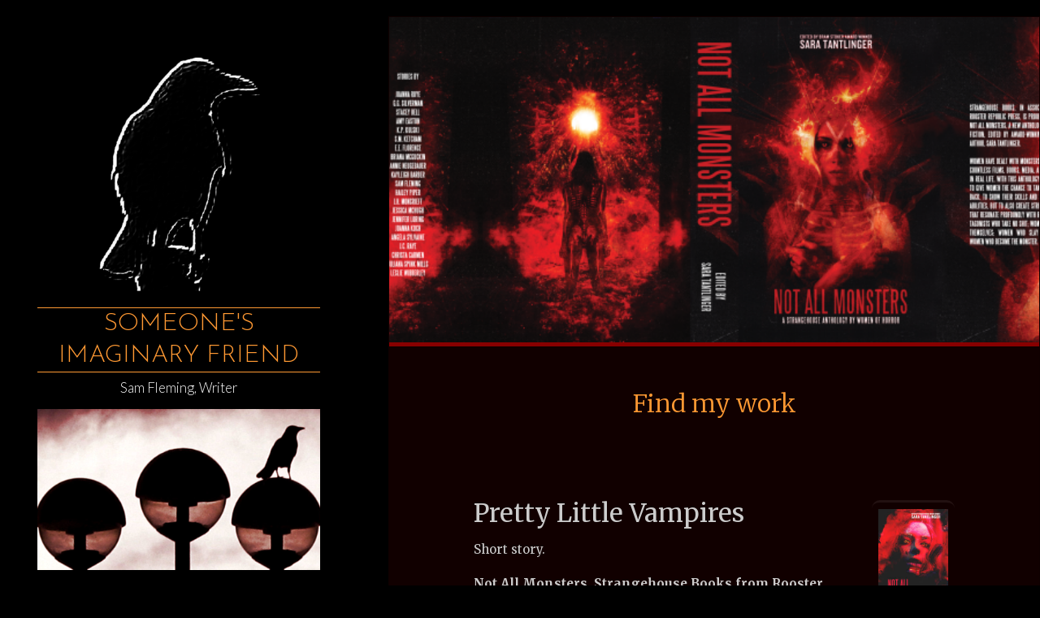

--- FILE ---
content_type: text/html; charset=UTF-8
request_url: https://www.ravenbait.com/works/
body_size: 18084
content:
<!DOCTYPE html>
<html lang="en-US">
<head>
<meta name="viewport" content="width=device-width, user-scalable=yes, initial-scale=1.0">
<meta charset="UTF-8">
<link rel="profile" href="http://gmpg.org/xfn/11">
<link rel="pingback" href="https://www.ravenbait.com/xmlrpc.php">
<meta name='robots' content='index, follow, max-image-preview:large, max-snippet:-1, max-video-preview:-1' />

	<!-- This site is optimized with the Yoast SEO plugin v26.5 - https://yoast.com/wordpress/plugins/seo/ -->
	<title>Find my work &#187; Someone&#039;s Imaginary Friend</title>
	<meta name="description" content="Stories by Sam Fleming" />
	<link rel="canonical" href="https://www.ravenbait.com/works/" />
	<meta property="og:locale" content="en_US" />
	<meta property="og:type" content="article" />
	<meta property="og:title" content="Find my work &#187; Someone&#039;s Imaginary Friend" />
	<meta property="og:description" content="Stories by Sam Fleming" />
	<meta property="og:url" content="https://www.ravenbait.com/works/" />
	<meta property="og:site_name" content="Someone&#039;s Imaginary Friend" />
	<meta property="article:modified_time" content="2021-02-04T18:02:38+00:00" />
	<meta property="og:image" content="http://www.ravenbait.com/wp-content/uploads/2020/05/nam-hardcover-wrap.png" />
	<meta property="og:image:width" content="640" />
	<meta property="og:image:height" content="281" />
	<meta property="og:image:type" content="image/png" />
	<meta name="twitter:label1" content="Est. reading time" />
	<meta name="twitter:data1" content="4 minutes" />
	<script type="application/ld+json" class="yoast-schema-graph">{"@context":"https://schema.org","@graph":[{"@type":"WebPage","@id":"https://www.ravenbait.com/works/","url":"https://www.ravenbait.com/works/","name":"Find my work &#187; Someone&#039;s Imaginary Friend","isPartOf":{"@id":"https://www.ravenbait.com/#website"},"primaryImageOfPage":{"@id":"https://www.ravenbait.com/works/#primaryimage"},"image":{"@id":"https://www.ravenbait.com/works/#primaryimage"},"thumbnailUrl":"https://www.ravenbait.com/wp-content/uploads/2020/05/nam-hardcover-wrap.png","datePublished":"2015-08-19T16:59:57+00:00","dateModified":"2021-02-04T18:02:38+00:00","description":"Stories by Sam Fleming","breadcrumb":{"@id":"https://www.ravenbait.com/works/#breadcrumb"},"inLanguage":"en-US","potentialAction":[{"@type":"ReadAction","target":["https://www.ravenbait.com/works/"]}]},{"@type":"ImageObject","inLanguage":"en-US","@id":"https://www.ravenbait.com/works/#primaryimage","url":"https://www.ravenbait.com/wp-content/uploads/2020/05/nam-hardcover-wrap.png","contentUrl":"https://www.ravenbait.com/wp-content/uploads/2020/05/nam-hardcover-wrap.png","width":640,"height":281,"caption":"Not All Monsters dustjacket"},{"@type":"BreadcrumbList","@id":"https://www.ravenbait.com/works/#breadcrumb","itemListElement":[{"@type":"ListItem","position":1,"name":"Home","item":"https://www.ravenbait.com/"},{"@type":"ListItem","position":2,"name":"Find my work"}]},{"@type":"WebSite","@id":"https://www.ravenbait.com/#website","url":"https://www.ravenbait.com/","name":"Someone&#039;s Imaginary Friend","description":"Sam Fleming, Writer","publisher":{"@id":"https://www.ravenbait.com/#/schema/person/175015db277639b7bae5d3db542ddb40"},"potentialAction":[{"@type":"SearchAction","target":{"@type":"EntryPoint","urlTemplate":"https://www.ravenbait.com/?s={search_term_string}"},"query-input":{"@type":"PropertyValueSpecification","valueRequired":true,"valueName":"search_term_string"}}],"inLanguage":"en-US"},{"@type":["Person","Organization"],"@id":"https://www.ravenbait.com/#/schema/person/175015db277639b7bae5d3db542ddb40","name":"Sam Fleming","image":{"@type":"ImageObject","inLanguage":"en-US","@id":"https://www.ravenbait.com/#/schema/person/image/","url":"https://www.ravenbait.com/wp-content/uploads/2022/04/sackperson3.jpg","contentUrl":"https://www.ravenbait.com/wp-content/uploads/2022/04/sackperson3.jpg","width":100,"height":99,"caption":"Sam Fleming"},"logo":{"@id":"https://www.ravenbait.com/#/schema/person/image/"}}]}</script>
	<!-- / Yoast SEO plugin. -->


<link rel='dns-prefetch' href='//fonts.googleapis.com' />
<link rel="alternate" type="application/rss+xml" title="Someone&#039;s Imaginary Friend &raquo; Feed" href="https://www.ravenbait.com/feed/" />
<link rel="alternate" type="application/rss+xml" title="Someone&#039;s Imaginary Friend &raquo; Comments Feed" href="https://www.ravenbait.com/comments/feed/" />
<link rel="alternate" type="application/rss+xml" title="Someone&#039;s Imaginary Friend &raquo; Find my work Comments Feed" href="https://www.ravenbait.com/works/feed/" />
<link rel="alternate" title="oEmbed (JSON)" type="application/json+oembed" href="https://www.ravenbait.com/wp-json/oembed/1.0/embed?url=https%3A%2F%2Fwww.ravenbait.com%2Fworks%2F" />
<link rel="alternate" title="oEmbed (XML)" type="text/xml+oembed" href="https://www.ravenbait.com/wp-json/oembed/1.0/embed?url=https%3A%2F%2Fwww.ravenbait.com%2Fworks%2F&#038;format=xml" />
<style id='wp-img-auto-sizes-contain-inline-css'>
img:is([sizes=auto i],[sizes^="auto," i]){contain-intrinsic-size:3000px 1500px}
/*# sourceURL=wp-img-auto-sizes-contain-inline-css */
</style>
<style id='wp-emoji-styles-inline-css'>

	img.wp-smiley, img.emoji {
		display: inline !important;
		border: none !important;
		box-shadow: none !important;
		height: 1em !important;
		width: 1em !important;
		margin: 0 0.07em !important;
		vertical-align: -0.1em !important;
		background: none !important;
		padding: 0 !important;
	}
/*# sourceURL=wp-emoji-styles-inline-css */
</style>
<style id='wp-block-library-inline-css'>
:root{--wp-block-synced-color:#7a00df;--wp-block-synced-color--rgb:122,0,223;--wp-bound-block-color:var(--wp-block-synced-color);--wp-editor-canvas-background:#ddd;--wp-admin-theme-color:#007cba;--wp-admin-theme-color--rgb:0,124,186;--wp-admin-theme-color-darker-10:#006ba1;--wp-admin-theme-color-darker-10--rgb:0,107,160.5;--wp-admin-theme-color-darker-20:#005a87;--wp-admin-theme-color-darker-20--rgb:0,90,135;--wp-admin-border-width-focus:2px}@media (min-resolution:192dpi){:root{--wp-admin-border-width-focus:1.5px}}.wp-element-button{cursor:pointer}:root .has-very-light-gray-background-color{background-color:#eee}:root .has-very-dark-gray-background-color{background-color:#313131}:root .has-very-light-gray-color{color:#eee}:root .has-very-dark-gray-color{color:#313131}:root .has-vivid-green-cyan-to-vivid-cyan-blue-gradient-background{background:linear-gradient(135deg,#00d084,#0693e3)}:root .has-purple-crush-gradient-background{background:linear-gradient(135deg,#34e2e4,#4721fb 50%,#ab1dfe)}:root .has-hazy-dawn-gradient-background{background:linear-gradient(135deg,#faaca8,#dad0ec)}:root .has-subdued-olive-gradient-background{background:linear-gradient(135deg,#fafae1,#67a671)}:root .has-atomic-cream-gradient-background{background:linear-gradient(135deg,#fdd79a,#004a59)}:root .has-nightshade-gradient-background{background:linear-gradient(135deg,#330968,#31cdcf)}:root .has-midnight-gradient-background{background:linear-gradient(135deg,#020381,#2874fc)}:root{--wp--preset--font-size--normal:16px;--wp--preset--font-size--huge:42px}.has-regular-font-size{font-size:1em}.has-larger-font-size{font-size:2.625em}.has-normal-font-size{font-size:var(--wp--preset--font-size--normal)}.has-huge-font-size{font-size:var(--wp--preset--font-size--huge)}.has-text-align-center{text-align:center}.has-text-align-left{text-align:left}.has-text-align-right{text-align:right}.has-fit-text{white-space:nowrap!important}#end-resizable-editor-section{display:none}.aligncenter{clear:both}.items-justified-left{justify-content:flex-start}.items-justified-center{justify-content:center}.items-justified-right{justify-content:flex-end}.items-justified-space-between{justify-content:space-between}.screen-reader-text{border:0;clip-path:inset(50%);height:1px;margin:-1px;overflow:hidden;padding:0;position:absolute;width:1px;word-wrap:normal!important}.screen-reader-text:focus{background-color:#ddd;clip-path:none;color:#444;display:block;font-size:1em;height:auto;left:5px;line-height:normal;padding:15px 23px 14px;text-decoration:none;top:5px;width:auto;z-index:100000}html :where(.has-border-color){border-style:solid}html :where([style*=border-top-color]){border-top-style:solid}html :where([style*=border-right-color]){border-right-style:solid}html :where([style*=border-bottom-color]){border-bottom-style:solid}html :where([style*=border-left-color]){border-left-style:solid}html :where([style*=border-width]){border-style:solid}html :where([style*=border-top-width]){border-top-style:solid}html :where([style*=border-right-width]){border-right-style:solid}html :where([style*=border-bottom-width]){border-bottom-style:solid}html :where([style*=border-left-width]){border-left-style:solid}html :where(img[class*=wp-image-]){height:auto;max-width:100%}:where(figure){margin:0 0 1em}html :where(.is-position-sticky){--wp-admin--admin-bar--position-offset:var(--wp-admin--admin-bar--height,0px)}@media screen and (max-width:600px){html :where(.is-position-sticky){--wp-admin--admin-bar--position-offset:0px}}

/*# sourceURL=wp-block-library-inline-css */
</style><style id='wp-block-embed-inline-css'>
.wp-block-embed.alignleft,.wp-block-embed.alignright,.wp-block[data-align=left]>[data-type="core/embed"],.wp-block[data-align=right]>[data-type="core/embed"]{max-width:360px;width:100%}.wp-block-embed.alignleft .wp-block-embed__wrapper,.wp-block-embed.alignright .wp-block-embed__wrapper,.wp-block[data-align=left]>[data-type="core/embed"] .wp-block-embed__wrapper,.wp-block[data-align=right]>[data-type="core/embed"] .wp-block-embed__wrapper{min-width:280px}.wp-block-cover .wp-block-embed{min-height:240px;min-width:320px}.wp-block-embed{overflow-wrap:break-word}.wp-block-embed :where(figcaption){margin-bottom:1em;margin-top:.5em}.wp-block-embed iframe{max-width:100%}.wp-block-embed__wrapper{position:relative}.wp-embed-responsive .wp-has-aspect-ratio .wp-block-embed__wrapper:before{content:"";display:block;padding-top:50%}.wp-embed-responsive .wp-has-aspect-ratio iframe{bottom:0;height:100%;left:0;position:absolute;right:0;top:0;width:100%}.wp-embed-responsive .wp-embed-aspect-21-9 .wp-block-embed__wrapper:before{padding-top:42.85%}.wp-embed-responsive .wp-embed-aspect-18-9 .wp-block-embed__wrapper:before{padding-top:50%}.wp-embed-responsive .wp-embed-aspect-16-9 .wp-block-embed__wrapper:before{padding-top:56.25%}.wp-embed-responsive .wp-embed-aspect-4-3 .wp-block-embed__wrapper:before{padding-top:75%}.wp-embed-responsive .wp-embed-aspect-1-1 .wp-block-embed__wrapper:before{padding-top:100%}.wp-embed-responsive .wp-embed-aspect-9-16 .wp-block-embed__wrapper:before{padding-top:177.77%}.wp-embed-responsive .wp-embed-aspect-1-2 .wp-block-embed__wrapper:before{padding-top:200%}
/*# sourceURL=https://www.ravenbait.com/wp-includes/blocks/embed/style.min.css */
</style>
<style id='wp-block-paragraph-inline-css'>
.is-small-text{font-size:.875em}.is-regular-text{font-size:1em}.is-large-text{font-size:2.25em}.is-larger-text{font-size:3em}.has-drop-cap:not(:focus):first-letter{float:left;font-size:8.4em;font-style:normal;font-weight:100;line-height:.68;margin:.05em .1em 0 0;text-transform:uppercase}body.rtl .has-drop-cap:not(:focus):first-letter{float:none;margin-left:.1em}p.has-drop-cap.has-background{overflow:hidden}:root :where(p.has-background){padding:1.25em 2.375em}:where(p.has-text-color:not(.has-link-color)) a{color:inherit}p.has-text-align-left[style*="writing-mode:vertical-lr"],p.has-text-align-right[style*="writing-mode:vertical-rl"]{rotate:180deg}
/*# sourceURL=https://www.ravenbait.com/wp-includes/blocks/paragraph/style.min.css */
</style>
<style id='global-styles-inline-css'>
:root{--wp--preset--aspect-ratio--square: 1;--wp--preset--aspect-ratio--4-3: 4/3;--wp--preset--aspect-ratio--3-4: 3/4;--wp--preset--aspect-ratio--3-2: 3/2;--wp--preset--aspect-ratio--2-3: 2/3;--wp--preset--aspect-ratio--16-9: 16/9;--wp--preset--aspect-ratio--9-16: 9/16;--wp--preset--color--black: #000000;--wp--preset--color--cyan-bluish-gray: #abb8c3;--wp--preset--color--white: #ffffff;--wp--preset--color--pale-pink: #f78da7;--wp--preset--color--vivid-red: #cf2e2e;--wp--preset--color--luminous-vivid-orange: #ff6900;--wp--preset--color--luminous-vivid-amber: #fcb900;--wp--preset--color--light-green-cyan: #7bdcb5;--wp--preset--color--vivid-green-cyan: #00d084;--wp--preset--color--pale-cyan-blue: #8ed1fc;--wp--preset--color--vivid-cyan-blue: #0693e3;--wp--preset--color--vivid-purple: #9b51e0;--wp--preset--color--accent-1: #ff9933;--wp--preset--color--accent-2: #880000;--wp--preset--color--sitetext: #cccccc;--wp--preset--color--sitebg: #110000;--wp--preset--gradient--vivid-cyan-blue-to-vivid-purple: linear-gradient(135deg,rgb(6,147,227) 0%,rgb(155,81,224) 100%);--wp--preset--gradient--light-green-cyan-to-vivid-green-cyan: linear-gradient(135deg,rgb(122,220,180) 0%,rgb(0,208,130) 100%);--wp--preset--gradient--luminous-vivid-amber-to-luminous-vivid-orange: linear-gradient(135deg,rgb(252,185,0) 0%,rgb(255,105,0) 100%);--wp--preset--gradient--luminous-vivid-orange-to-vivid-red: linear-gradient(135deg,rgb(255,105,0) 0%,rgb(207,46,46) 100%);--wp--preset--gradient--very-light-gray-to-cyan-bluish-gray: linear-gradient(135deg,rgb(238,238,238) 0%,rgb(169,184,195) 100%);--wp--preset--gradient--cool-to-warm-spectrum: linear-gradient(135deg,rgb(74,234,220) 0%,rgb(151,120,209) 20%,rgb(207,42,186) 40%,rgb(238,44,130) 60%,rgb(251,105,98) 80%,rgb(254,248,76) 100%);--wp--preset--gradient--blush-light-purple: linear-gradient(135deg,rgb(255,206,236) 0%,rgb(152,150,240) 100%);--wp--preset--gradient--blush-bordeaux: linear-gradient(135deg,rgb(254,205,165) 0%,rgb(254,45,45) 50%,rgb(107,0,62) 100%);--wp--preset--gradient--luminous-dusk: linear-gradient(135deg,rgb(255,203,112) 0%,rgb(199,81,192) 50%,rgb(65,88,208) 100%);--wp--preset--gradient--pale-ocean: linear-gradient(135deg,rgb(255,245,203) 0%,rgb(182,227,212) 50%,rgb(51,167,181) 100%);--wp--preset--gradient--electric-grass: linear-gradient(135deg,rgb(202,248,128) 0%,rgb(113,206,126) 100%);--wp--preset--gradient--midnight: linear-gradient(135deg,rgb(2,3,129) 0%,rgb(40,116,252) 100%);--wp--preset--font-size--small: 10px;--wp--preset--font-size--medium: 20px;--wp--preset--font-size--large: 25px;--wp--preset--font-size--x-large: 42px;--wp--preset--font-size--normal: 16px;--wp--preset--font-size--larger: 40px;--wp--preset--spacing--20: 0.44rem;--wp--preset--spacing--30: 0.67rem;--wp--preset--spacing--40: 1rem;--wp--preset--spacing--50: 1.5rem;--wp--preset--spacing--60: 2.25rem;--wp--preset--spacing--70: 3.38rem;--wp--preset--spacing--80: 5.06rem;--wp--preset--shadow--natural: 6px 6px 9px rgba(0, 0, 0, 0.2);--wp--preset--shadow--deep: 12px 12px 50px rgba(0, 0, 0, 0.4);--wp--preset--shadow--sharp: 6px 6px 0px rgba(0, 0, 0, 0.2);--wp--preset--shadow--outlined: 6px 6px 0px -3px rgb(255, 255, 255), 6px 6px rgb(0, 0, 0);--wp--preset--shadow--crisp: 6px 6px 0px rgb(0, 0, 0);}:where(.is-layout-flex){gap: 0.5em;}:where(.is-layout-grid){gap: 0.5em;}body .is-layout-flex{display: flex;}.is-layout-flex{flex-wrap: wrap;align-items: center;}.is-layout-flex > :is(*, div){margin: 0;}body .is-layout-grid{display: grid;}.is-layout-grid > :is(*, div){margin: 0;}:where(.wp-block-columns.is-layout-flex){gap: 2em;}:where(.wp-block-columns.is-layout-grid){gap: 2em;}:where(.wp-block-post-template.is-layout-flex){gap: 1.25em;}:where(.wp-block-post-template.is-layout-grid){gap: 1.25em;}.has-black-color{color: var(--wp--preset--color--black) !important;}.has-cyan-bluish-gray-color{color: var(--wp--preset--color--cyan-bluish-gray) !important;}.has-white-color{color: var(--wp--preset--color--white) !important;}.has-pale-pink-color{color: var(--wp--preset--color--pale-pink) !important;}.has-vivid-red-color{color: var(--wp--preset--color--vivid-red) !important;}.has-luminous-vivid-orange-color{color: var(--wp--preset--color--luminous-vivid-orange) !important;}.has-luminous-vivid-amber-color{color: var(--wp--preset--color--luminous-vivid-amber) !important;}.has-light-green-cyan-color{color: var(--wp--preset--color--light-green-cyan) !important;}.has-vivid-green-cyan-color{color: var(--wp--preset--color--vivid-green-cyan) !important;}.has-pale-cyan-blue-color{color: var(--wp--preset--color--pale-cyan-blue) !important;}.has-vivid-cyan-blue-color{color: var(--wp--preset--color--vivid-cyan-blue) !important;}.has-vivid-purple-color{color: var(--wp--preset--color--vivid-purple) !important;}.has-black-background-color{background-color: var(--wp--preset--color--black) !important;}.has-cyan-bluish-gray-background-color{background-color: var(--wp--preset--color--cyan-bluish-gray) !important;}.has-white-background-color{background-color: var(--wp--preset--color--white) !important;}.has-pale-pink-background-color{background-color: var(--wp--preset--color--pale-pink) !important;}.has-vivid-red-background-color{background-color: var(--wp--preset--color--vivid-red) !important;}.has-luminous-vivid-orange-background-color{background-color: var(--wp--preset--color--luminous-vivid-orange) !important;}.has-luminous-vivid-amber-background-color{background-color: var(--wp--preset--color--luminous-vivid-amber) !important;}.has-light-green-cyan-background-color{background-color: var(--wp--preset--color--light-green-cyan) !important;}.has-vivid-green-cyan-background-color{background-color: var(--wp--preset--color--vivid-green-cyan) !important;}.has-pale-cyan-blue-background-color{background-color: var(--wp--preset--color--pale-cyan-blue) !important;}.has-vivid-cyan-blue-background-color{background-color: var(--wp--preset--color--vivid-cyan-blue) !important;}.has-vivid-purple-background-color{background-color: var(--wp--preset--color--vivid-purple) !important;}.has-black-border-color{border-color: var(--wp--preset--color--black) !important;}.has-cyan-bluish-gray-border-color{border-color: var(--wp--preset--color--cyan-bluish-gray) !important;}.has-white-border-color{border-color: var(--wp--preset--color--white) !important;}.has-pale-pink-border-color{border-color: var(--wp--preset--color--pale-pink) !important;}.has-vivid-red-border-color{border-color: var(--wp--preset--color--vivid-red) !important;}.has-luminous-vivid-orange-border-color{border-color: var(--wp--preset--color--luminous-vivid-orange) !important;}.has-luminous-vivid-amber-border-color{border-color: var(--wp--preset--color--luminous-vivid-amber) !important;}.has-light-green-cyan-border-color{border-color: var(--wp--preset--color--light-green-cyan) !important;}.has-vivid-green-cyan-border-color{border-color: var(--wp--preset--color--vivid-green-cyan) !important;}.has-pale-cyan-blue-border-color{border-color: var(--wp--preset--color--pale-cyan-blue) !important;}.has-vivid-cyan-blue-border-color{border-color: var(--wp--preset--color--vivid-cyan-blue) !important;}.has-vivid-purple-border-color{border-color: var(--wp--preset--color--vivid-purple) !important;}.has-vivid-cyan-blue-to-vivid-purple-gradient-background{background: var(--wp--preset--gradient--vivid-cyan-blue-to-vivid-purple) !important;}.has-light-green-cyan-to-vivid-green-cyan-gradient-background{background: var(--wp--preset--gradient--light-green-cyan-to-vivid-green-cyan) !important;}.has-luminous-vivid-amber-to-luminous-vivid-orange-gradient-background{background: var(--wp--preset--gradient--luminous-vivid-amber-to-luminous-vivid-orange) !important;}.has-luminous-vivid-orange-to-vivid-red-gradient-background{background: var(--wp--preset--gradient--luminous-vivid-orange-to-vivid-red) !important;}.has-very-light-gray-to-cyan-bluish-gray-gradient-background{background: var(--wp--preset--gradient--very-light-gray-to-cyan-bluish-gray) !important;}.has-cool-to-warm-spectrum-gradient-background{background: var(--wp--preset--gradient--cool-to-warm-spectrum) !important;}.has-blush-light-purple-gradient-background{background: var(--wp--preset--gradient--blush-light-purple) !important;}.has-blush-bordeaux-gradient-background{background: var(--wp--preset--gradient--blush-bordeaux) !important;}.has-luminous-dusk-gradient-background{background: var(--wp--preset--gradient--luminous-dusk) !important;}.has-pale-ocean-gradient-background{background: var(--wp--preset--gradient--pale-ocean) !important;}.has-electric-grass-gradient-background{background: var(--wp--preset--gradient--electric-grass) !important;}.has-midnight-gradient-background{background: var(--wp--preset--gradient--midnight) !important;}.has-small-font-size{font-size: var(--wp--preset--font-size--small) !important;}.has-medium-font-size{font-size: var(--wp--preset--font-size--medium) !important;}.has-large-font-size{font-size: var(--wp--preset--font-size--large) !important;}.has-x-large-font-size{font-size: var(--wp--preset--font-size--x-large) !important;}
/*# sourceURL=global-styles-inline-css */
</style>

<style id='classic-theme-styles-inline-css'>
/*! This file is auto-generated */
.wp-block-button__link{color:#fff;background-color:#32373c;border-radius:9999px;box-shadow:none;text-decoration:none;padding:calc(.667em + 2px) calc(1.333em + 2px);font-size:1.125em}.wp-block-file__button{background:#32373c;color:#fff;text-decoration:none}
/*# sourceURL=/wp-includes/css/classic-themes.min.css */
</style>
<link rel='stylesheet' id='verbosa-themefonts-css' href='https://www.ravenbait.com/wp-content/themes/verbosa/resources/fonts/fontfaces.css?ver=1.3.0' media='all' />
<link rel='stylesheet' id='verbosa-googlefonts-css' href='//fonts.googleapis.com/css?family=Merriweather%3A%7CJosefin+Sans%3A%7CLato%3A%7CMerriweather%3A100%2C200%2C300%2C400%2C500%2C600%2C700%2C800%2C900%7CJosefin+Sans%3A300%7CLato%3A300%7CMerriweather%3A400%7CLato%3A400%7CMerriweather%3A300&#038;ver=1.3.0' media='all' />
<link rel='stylesheet' id='verbosa-main-css' href='https://www.ravenbait.com/wp-content/themes/verbosa/style.css?ver=1.3.0' media='all' />
<style id='verbosa-main-inline-css'>
 #content, #colophon-inside { max-width: 1440px; } #sidebar { width: 440px; } #container.two-columns-left .main, #container.two-columns-right .main { width: calc(97% - 440px); } #container.two-columns-left #sidebar-back, #container.two-columns-right #sidebar-back { width: calc( 50% - 280px); min-width: 440px;} html { font-family: Merriweather; font-size: 16px; font-weight: 400; line-height: 1.8; } #site-title { font-family: Josefin Sans; font-size: 200%; font-weight: 300; } #site-description { font-family: Lato; font-size: 110%; font-weight: 300; } #access ul li a { font-family: Merriweather; font-size: 100%; font-weight: 400; } #mobile-menu ul li a { font-family: Merriweather; } .widget-title { font-family: Lato; font-size: 90%; font-weight: 400; } .widget-container { font-family: Merriweather; font-size: 100%; font-weight: 400; } .entry-title, #reply-title { font-family: Merriweather; color: #ff9933; font-size: 200%; font-weight: 300;} h1 { font-size: 2.76em; } h2 { font-size: 2.4em; } h3 { font-size: 2.04em; } h4 { font-size: 1.68em; } h5 { font-size: 1.32em; } h6 { font-size: 0.96em; } h1, h2, h3, h4, h5, h6 { font-family: Merriweather; font-weight: 400; } :root { --verbosa-accent-1: #ff9933; --verbosa-accent-2: #880000; } .verbosa-accent-1 { color: #ff9933; } .verbosa-accent-2 { color: #880000; } .verbosa-accent-1-bg { background-color: #ff9933; } .verbosa-accent-2-bg { background-color: #880000; } body { color: #cccccc; background-color: #000000; } #nav-toggle, #nav-cancel { color: #cccccc; } #site-title a, #access li { color: #ff9933; } #site-description { color: #ffffff; } #access a, #access .dropdown-toggle, #mobile-menu a, #mobile-menu .dropdown-toggle { color: #ff6600; } #access a:hover, #mobile-menu a:hover { color: #F26E3F; } #access li a span:before { background-color: #333333; } #access li:hover > a:before { background-color: #F26E3F; } .dropdown-toggle:hover:after { border-color: #ffffff;} .searchform:before { background-color: #880000; color: #000000;} #colophon .searchform:before { color: #fff; } article.hentry, .main > div:not(#content-masonry), .comment-header, .main > header, .main > nav#nav-below, .pagination span, .pagination a, #nav-old-below, .content-widget { background-color: #110000; } #sidebar-back, #sidebar, nav#mobile-menu { background-color: #000000; } .pagination a:hover, .pagination span:hover { border-color: #ffffff;} #breadcrumbs-container { background-color: #110000;} #colophon { background-color: #fff; } span.entry-format i { color: #ffffff; border-color: #ffffff;} span.entry-format i:hover { color: #880000; } .entry-format > i:before { color: #ffffff;} .entry-content blockquote::before, .entry-content blockquote::after { color: rgba(204,204,204,0.1); } a { color: #ff9933; } a:hover, .entry-meta span a:hover, .widget-title span, .comments-link a:hover { color: #880000; } .entry-meta a { background-image: linear-gradient(to bottom, #880000 0%, #880000 100%);} .entry-title a { background-image: linear-gradient(to bottom, #ff9933 0%, #ff9933 100%);} .author-info .author-avatar img { border-color: #221111; background-color: #110000 ;} #footer a, .page-title strong { color: #ff9933; } #footer a:hover { color: #880000; } .socials a { border-color: #ff9933;} .socials a:before { color: #ff9933; } .socials a:after { background-color: #880000; } #commentform { } #toTop .icon-back2top:before { color: #ff9933; } #toTop:hover .icon-back2top:before { color: #880000; } .page-link a:hover { background: #880000; color: #000000; } .page-link > span > em { background-color: #221111; } .verbosa-caption-one .main .wp-caption .wp-caption-text { border-color: #221111; } .verbosa-caption-two .main .wp-caption .wp-caption-text { background-color: #1b0a0a; } .verbosa-image-one .entry-content img[class*="align"], .verbosa-image-one .entry-summary img[class*="align"], .verbosa-image-two .entry-content img[class*='align'], .verbosa-image-two .entry-summary img[class*='align'] { border-color: #221111; } .verbosa-image-five .entry-content img[class*='align'], .verbosa-image-five .entry-summary img[class*='align'] { border-color: #880000; } /* diffs */ #sidebar .searchform { border-color: #111111; } #colophon .searchform { border-color: #eeeeee; } .main .searchform { border-color: #221111; background-color: #110000;} .searchform .searchsubmit { color: #ffffff;} .socials a:after { color: #000000;} #breadcrumbs-nav .icon-angle-right::before, .entry-meta span, .entry-meta span a, .entry-utility span, .entry-meta time, .comment-meta a, .entry-meta .icon-metas:before, a.continue-reading-link { color: #ffffff; font-size: 90%; font-weight: 400; } .entry-meta span, .entry-meta span a, .entry-utility span, .entry-meta time, .comment-meta a, a.continue-reading-link { font-family: Lato; } a.continue-reading-link { background-color: #880000; color: #110000; } a.continue-reading-link:hover { background-color: #ff9933; } .comment-form > p:before { color: #ffffff; } .comment-form > p:hover:before { color: #880000; } code, #nav-below .nav-previous a:before, #nav-below .nav-next a:before { background-color: #221111; } #nav-below .nav-previous a:hover:before, #nav-below .nav-next a:hover:before { background-color: #332222; } #nav-below em { color: #ffffff;} #nav-below > div:before { border-color: #221111; background-color: #110000;} #nav-below > div:hover:before { border-color: #332222; background-color: #332222;} pre, article .author-info, .comment-author, #nav-comments, .page-link, .commentlist .comment-body, .commentlist .pingback, .commentlist img.avatar { border-color: #221111; } #sidebar .widget-title span { background-color: #000000; } #sidebar .widget-title:after { background-color: #111111; } #site-copyright, #footer { border-color: #111111; } #colophon .widget-title span { background-color: #fff; } #colophon .widget-title:after { background-color: #eeeeee; } select, input[type], textarea { color: #cccccc; /*background-color: #1b0a0a;*/ } input[type="submit"], input[type="reset"] { background-color: #ff9933; color: #110000; } input[type="submit"]:hover, input[type="reset"]:hover { background-color: #880000; } select, input[type], textarea { border-color: #271616; } input[type]:hover, textarea:hover, input[type]:focus, textarea:focus { /*background-color: rgba(27,10,10,0.65);*/ border-color: #433232; } hr { background-color: #271616; } #toTop { background-color: rgba(22,5,5,0.8) } /* gutenberg */ .wp-block-image.alignwide, .wp-block-image.alignfull { margin-left: -11rem; margin-right: -11rem; } .wp-block-image.alignwide img, .wp-block-image.alignfull img { width: 100%; max-width: 100%; } .has-accent-1-color, .has-accent-1-color:hover { color: #ff9933; } .has-accent-2-color, .has-accent-2-color:hover { color: #880000; } .has-sitetext-color, .has-sitetext-color:hover { color: #cccccc; } .has-sitebg-color, .has-sitebg-color:hover { color: #110000; } .has-accent-1-background-color { background-color: #ff9933; } .has-accent-2-background-color { background-color: #880000; } .has-sitetext-background-color { background-color: #cccccc; } .has-sitebg-background-color { background-color: #110000; } .has-small-font-size { font-size: 10px; } .has-regular-font-size { font-size: 16px; } .has-large-font-size { font-size: 25px; } .has-larger-font-size { font-size: 40px; } .has-huge-font-size { font-size: 40px; } .main .entry-content, .main .entry-summary { text-align: inherit; } .main p, .main ul, .main ol, .main dd, .main pre, .main hr { margin-bottom: 1em; } .main p { text-indent: 0em; } .main a.post-featured-image { background-position: center center; } .main .featured-bar { height: 5px; background-color: #880000;} .main .featured-bar:before { background-color: #ff9933;} .main { margin-top: 20px; } .verbosa-cropped-featured .main .post-thumbnail-container { height: 400px; } .verbosa-responsive-featured .main .post-thumbnail-container { max-height: 400px; height: auto; } article.hentry, #breadcrumbs-nav, .verbosa-magazine-one #content-masonry article.hentry, .verbosa-magazine-one .pad-container { padding-left: 12%; padding-right: 12%; } .verbosa-magazine-two #content-masonry article.hentry, .verbosa-magazine-two .pad-container, .with-masonry.verbosa-magazine-two #breadcrumbs-nav { padding-left: 5.71%; padding-right: 5.71%; } .verbosa-magazine-three #content-masonry article.hentry, .verbosa-magazine-three .pad-container, .with-masonry.verbosa-magazine-three #breadcrumbs-nav { padding-left: 3.87%; padding-right: 3.87%; } article.hentry .post-thumbnail-container { margin-left: -18%; margin-right: -18%; width: 136%; } #branding img.header-image { max-height: 250px; } .lp-staticslider .staticslider-caption-title, .seriousslider.seriousslider-theme .seriousslider-caption-title { font-family: Josefin Sans; /* font-weight: 300; */ } .lp-staticslider .staticslider-caption-text, .seriousslider.seriousslider-theme .seriousslider-caption-text { font-family: Lato; font-weight: 300; } a[class^="staticslider-button"] { font-family: Lato; font-size: 90%; font-weight: 400; } .lp-text-overlay, .lp-text { background-color: #110000; } .lp-staticslider .staticslider-caption, .seriousslider.seriousslider-theme .seriousslider-caption, .verbosa-landing-page .lp-text-inside, .verbosa-landing-page .lp-posts-inside, .verbosa-landing-page .lp-page-inside, .verbosa-landing-page .content-widget { max-width: 1440px; } .verbosa-landing-page .content-widget { margin: 0 auto; } a.staticslider-button-1 { color: #110000; border-color: #880000; background-color: #880000; } a.staticslider-button-1:hover { color: #880000; } a.staticslider-button-2 { border-color: #110000; background-color: #110000; color: #cccccc; } .staticslider-button-2:hover { color: #110000; background-color: transparent; } 
/*# sourceURL=verbosa-main-inline-css */
</style>
<link rel="https://api.w.org/" href="https://www.ravenbait.com/wp-json/" /><link rel="alternate" title="JSON" type="application/json" href="https://www.ravenbait.com/wp-json/wp/v2/pages/289" /><link rel="EditURI" type="application/rsd+xml" title="RSD" href="https://www.ravenbait.com/xmlrpc.php?rsd" />
<meta name="generator" content="WordPress 6.9" />
<link rel='shortlink' href='https://www.ravenbait.com/?p=289' />
<script type="text/javascript">
(function(url){
	if(/(?:Chrome\/26\.0\.1410\.63 Safari\/537\.31|WordfenceTestMonBot)/.test(navigator.userAgent)){ return; }
	var addEvent = function(evt, handler) {
		if (window.addEventListener) {
			document.addEventListener(evt, handler, false);
		} else if (window.attachEvent) {
			document.attachEvent('on' + evt, handler);
		}
	};
	var removeEvent = function(evt, handler) {
		if (window.removeEventListener) {
			document.removeEventListener(evt, handler, false);
		} else if (window.detachEvent) {
			document.detachEvent('on' + evt, handler);
		}
	};
	var evts = 'contextmenu dblclick drag dragend dragenter dragleave dragover dragstart drop keydown keypress keyup mousedown mousemove mouseout mouseover mouseup mousewheel scroll'.split(' ');
	var logHuman = function() {
		if (window.wfLogHumanRan) { return; }
		window.wfLogHumanRan = true;
		var wfscr = document.createElement('script');
		wfscr.type = 'text/javascript';
		wfscr.async = true;
		wfscr.src = url + '&r=' + Math.random();
		(document.getElementsByTagName('head')[0]||document.getElementsByTagName('body')[0]).appendChild(wfscr);
		for (var i = 0; i < evts.length; i++) {
			removeEvent(evts[i], logHuman);
		}
	};
	for (var i = 0; i < evts.length; i++) {
		addEvent(evts[i], logHuman);
	}
})('//www.ravenbait.com/?wordfence_lh=1&hid=0CC2E1AD6A77DD6507BE65AF6CB9BEBA');
</script><style>.recentcomments a{display:inline !important;padding:0 !important;margin:0 !important;}</style>		<style id="wp-custom-css">
			.home .tags {display: inline;}		</style>
		</head>

<body class="wp-singular page-template-default page page-id-289 wp-custom-logo wp-embed-responsive wp-theme-verbosa verbosa-image-one verbosa-caption-two verbosa-cropped-featured verbosa-magazine-one verbosa-magazine-layout verbosa-comhide-in-posts verbosa-comment-placeholder verbosa-elementborder verbosa-menubullets" itemscope itemtype="http://schema.org/WebPage">
			<a class="skip-link screen-reader-text" href="#main" title="Skip to content"> Skip to content </a>
			<div id="site-wrapper">

		<div id="content" class="cryout">
			
	<div id="container" class="two-columns-left">
			<div id="sidebar">

		<header id="header"  itemscope itemtype="http://schema.org/WPHeader">
			<nav id="mobile-menu">
				<div><ul id="mobile-nav" class=""><li id="menu-item-643" class="menu-item menu-item-type-custom menu-item-object-custom menu-item-home menu-item-643"><a href="https://www.ravenbait.com"><span>Home</span></a></li>
<li id="menu-item-640" class="menu-item menu-item-type-post_type menu-item-object-page current-menu-item page_item page-item-289 current_page_item menu-item-640"><a href="https://www.ravenbait.com/works/" aria-current="page"><span>Find my work</span></a></li>
<li id="menu-item-641" class="menu-item menu-item-type-post_type menu-item-object-page menu-item-641"><a href="https://www.ravenbait.com/about/"><span>About</span></a></li>
<li id="menu-item-642" class="menu-item menu-item-type-post_type menu-item-object-page menu-item-privacy-policy menu-item-642"><a rel="privacy-policy" href="https://www.ravenbait.com/privacy-policy/"><span>Privacy Policy</span></a></li>
</ul></div>				<button type="button" id="nav-cancel"><i class="icon-cross"></i></button>
			</nav>
			<div id="branding" role="banner">
									<button type="button" id="nav-toggle"><span>&nbsp;</span></button>
								<div class="identity"><a href="https://www.ravenbait.com/" id="logo" class="custom-logo-link" title="Someone&#039;s Imaginary Friend" rel="home"><img   src="https://www.ravenbait.com/wp-content/uploads/2018/10/cropped-logo.png" class="custom-logo" alt="Someone&#039;s Imaginary Friend" decoding="async" fetchpriority="high" srcset="https://www.ravenbait.com/wp-content/uploads/2018/10/cropped-logo.png 512w, https://www.ravenbait.com/wp-content/uploads/2018/10/cropped-logo-150x150.png 150w, https://www.ravenbait.com/wp-content/uploads/2018/10/cropped-logo-300x300.png 300w" sizes="(max-width: 512px) 100vw, 512px" /></a></div><div itemprop="headline" id="site-title"><span> <a href="https://www.ravenbait.com/" title="Sam Fleming, Writer" rel="home">Someone&#039;s Imaginary Friend</a> </span></div><span id="site-description"  itemprop="description" >Sam Fleming, Writer</span>								<img class="header-image" alt="Someone&#039;s Imaginary Friend" src="https://www.ravenbait.com/wp-content/uploads/2018/10/headernewblank.png" />
					<div class="branding-spacer"></div>
				
<aside id="primary" class="widget-area sidey"  itemscope itemtype="http://schema.org/WPSideBar">
	
	<section id="block-7" class="widget-container widget_block">FIND MY WORK<br>
<A HREF="https://www.ravenbait.com/work" target="_blank">Stuff I've written</a><br><br>
FIND ME ELSEWHERE<br>
<a rel="me" href="https://mastodon.scot/@ravenbait">Mastodon</a><br>
<a rel="me" href="https://flickr.com/photos/ravenbait">Flickr</a><br>
<a rel="me" href="https://facebook.com/ravenbait">Bookface</a><br>
<a rel="me" href="https://bsky.app/profile/ravenbait.bsky.social">Bluesky</a><br>
<a rel="me" href="ravenbait.tumblr.com">Infrequently updated tumblr</a><br>
<a rel="me" href="https://hellcove.org">Monster of the Week</a></section>
	</aside>

									<nav id="access" role="navigation"  aria-label="Primary Menu"  itemscope itemtype="http://schema.org/SiteNavigationElement">
						<h3 class="widget-title menu-title"><span>Menu</span></h3>
							<div><ul id="prime_nav" class=""><li class="menu-item menu-item-type-custom menu-item-object-custom menu-item-home menu-item-643"><a href="https://www.ravenbait.com"><span>Home</span></a></li>
<li class="menu-item menu-item-type-post_type menu-item-object-page current-menu-item page_item page-item-289 current_page_item menu-item-640"><a href="https://www.ravenbait.com/works/" aria-current="page"><span>Find my work</span></a></li>
<li class="menu-item menu-item-type-post_type menu-item-object-page menu-item-641"><a href="https://www.ravenbait.com/about/"><span>About</span></a></li>
<li class="menu-item menu-item-type-post_type menu-item-object-page menu-item-privacy-policy menu-item-642"><a rel="privacy-policy" href="https://www.ravenbait.com/privacy-policy/"><span>Privacy Policy</span></a></li>
</ul></div>					</nav><!-- #access -->
				
			</div><!-- #branding -->
		</header><!-- #header -->

		
<aside id="secondary" class="widget-area sidey"  itemscope itemtype="http://schema.org/WPSideBar">

		<section id="categories-3" class="widget-container widget_categories"><h3 class="widget-title"><span>Categories</span></h3>
			<ul>
					<li class="cat-item cat-item-9"><a href="https://www.ravenbait.com/topics/craft/">Craft</a> (2)
</li>
	<li class="cat-item cat-item-5"><a href="https://www.ravenbait.com/topics/fiction/">Fiction</a> (15)
</li>
	<li class="cat-item cat-item-22"><a href="https://www.ravenbait.com/topics/imaginarium/">Imaginarium</a> (12)
</li>
	<li class="cat-item cat-item-60"><a href="https://www.ravenbait.com/topics/personal/">Personal</a> (3)
</li>
	<li class="cat-item cat-item-21"><a href="https://www.ravenbait.com/topics/poetry/">Poetry</a> (1)
</li>
	<li class="cat-item cat-item-10"><a href="https://www.ravenbait.com/topics/process/">Process</a> (11)
</li>
	<li class="cat-item cat-item-3"><a href="https://www.ravenbait.com/topics/random/">Random</a> (5)
</li>
	<li class="cat-item cat-item-63"><a href="https://www.ravenbait.com/topics/reading/">Reading</a> (1)
</li>
	<li class="cat-item cat-item-61"><a href="https://www.ravenbait.com/topics/things-that-make-us/">Things that make us</a> (3)
</li>
			</ul>

			</section><section id="search-3" class="widget-container widget_search"><h3 class="widget-title"><span>Search</span></h3>
<form role="search" method="get" class="searchform" action="https://www.ravenbait.com/">
	<label>
		<span class="screen-reader-text">Search for:</span>
		<input type="search" class="s" placeholder="Search" value="" name="s" />
	</label>
	<button type="submit" class="searchsubmit"><span class="screen-reader-text">Search</span><i class="icon-search"></i></button>
</form>
</section>
	</aside>
		
<aside id="tertiary" class="widget-area sidey"  itemscope itemtype="http://schema.org/WPSideBar">
	
	<section id="tag_cloud-3" class="widget-container widget_tag_cloud"><h3 class="widget-title"><span>Tags</span></h3><div class="tagcloud"><a href="https://www.ravenbait.com/tags/altered-symmetry/" class="tag-cloud-link tag-link-49 tag-link-position-1" style="font-size: 8pt;" aria-label="altered symmetry (1 item)">altered symmetry</a>
<a href="https://www.ravenbait.com/tags/anthology/" class="tag-cloud-link tag-link-16 tag-link-position-2" style="font-size: 20pt;" aria-label="anthology (7 items)">anthology</a>
<a href="https://www.ravenbait.com/tags/apex-magazine/" class="tag-cloud-link tag-link-48 tag-link-position-3" style="font-size: 19pt;" aria-label="apex magazine (6 items)">apex magazine</a>
<a href="https://www.ravenbait.com/tags/attitude/" class="tag-cloud-link tag-link-18 tag-link-position-4" style="font-size: 8pt;" aria-label="attitude (1 item)">attitude</a>
<a href="https://www.ravenbait.com/tags/autumn/" class="tag-cloud-link tag-link-41 tag-link-position-5" style="font-size: 14pt;" aria-label="autumn (3 items)">autumn</a>
<a href="https://www.ravenbait.com/tags/blood-is-to-ink-is-to-skin-is-to-breath/" class="tag-cloud-link tag-link-57 tag-link-position-6" style="font-size: 16pt;" aria-label="blood is to ink is to skin is to breath (4 items)">blood is to ink is to skin is to breath</a>
<a href="https://www.ravenbait.com/tags/bsfa-orbiter-6/" class="tag-cloud-link tag-link-50 tag-link-position-7" style="font-size: 8pt;" aria-label="bsfa orbiter 6 (1 item)">bsfa orbiter 6</a>
<a href="https://www.ravenbait.com/tags/chapbook/" class="tag-cloud-link tag-link-6 tag-link-position-8" style="font-size: 8pt;" aria-label="chapbook (1 item)">chapbook</a>
<a href="https://www.ravenbait.com/tags/clockwork-phoenix/" class="tag-cloud-link tag-link-58 tag-link-position-9" style="font-size: 11.6pt;" aria-label="clockwork phoenix (2 items)">clockwork phoenix</a>
<a href="https://www.ravenbait.com/tags/cons/" class="tag-cloud-link tag-link-17 tag-link-position-10" style="font-size: 11.6pt;" aria-label="cons (2 items)">cons</a>
<a href="https://www.ravenbait.com/tags/craft-2/" class="tag-cloud-link tag-link-12 tag-link-position-11" style="font-size: 14pt;" aria-label="craft (3 items)">craft</a>
<a href="https://www.ravenbait.com/tags/doesnt-play-well-with-others/" class="tag-cloud-link tag-link-36 tag-link-position-12" style="font-size: 19pt;" aria-label="doesn&#039;t play well with others (6 items)">doesn&#039;t play well with others</a>
<a href="https://www.ravenbait.com/tags/easily-distracted/" class="tag-cloud-link tag-link-45 tag-link-position-13" style="font-size: 21pt;" aria-label="easily distracted (8 items)">easily distracted</a>
<a href="https://www.ravenbait.com/tags/eat-the-rude/" class="tag-cloud-link tag-link-53 tag-link-position-14" style="font-size: 11.6pt;" aria-label="eat the rude (2 items)">eat the rude</a>
<a href="https://www.ravenbait.com/tags/floof/" class="tag-cloud-link tag-link-62 tag-link-position-15" style="font-size: 11.6pt;" aria-label="floof (2 items)">floof</a>
<a href="https://www.ravenbait.com/tags/happy-place/" class="tag-cloud-link tag-link-46 tag-link-position-16" style="font-size: 11.6pt;" aria-label="happy place (2 items)">happy place</a>
<a href="https://www.ravenbait.com/tags/hypergraphia/" class="tag-cloud-link tag-link-34 tag-link-position-17" style="font-size: 21pt;" aria-label="hypergraphia (8 items)">hypergraphia</a>
<a href="https://www.ravenbait.com/tags/leave-me-alone-unless-you-bring-booze-or-coffee/" class="tag-cloud-link tag-link-38 tag-link-position-18" style="font-size: 14pt;" aria-label="leave me alone unless you bring booze or coffee (3 items)">leave me alone unless you bring booze or coffee</a>
<a href="https://www.ravenbait.com/tags/ltw/" class="tag-cloud-link tag-link-7 tag-link-position-19" style="font-size: 16pt;" aria-label="LTW (4 items)">LTW</a>
<a href="https://www.ravenbait.com/tags/never-knowingly-under-caffeinated/" class="tag-cloud-link tag-link-37 tag-link-position-20" style="font-size: 16pt;" aria-label="never knowingly under-caffeinated (4 items)">never knowingly under-caffeinated</a>
<a href="https://www.ravenbait.com/tags/onwards/" class="tag-cloud-link tag-link-20 tag-link-position-21" style="font-size: 20pt;" aria-label="onwards (7 items)">onwards</a>
<a href="https://www.ravenbait.com/tags/personal/" class="tag-cloud-link tag-link-35 tag-link-position-22" style="font-size: 14pt;" aria-label="personal (3 items)">personal</a>
<a href="https://www.ravenbait.com/tags/photography/" class="tag-cloud-link tag-link-24 tag-link-position-23" style="font-size: 19pt;" aria-label="photography (6 items)">photography</a>
<a href="https://www.ravenbait.com/tags/poetry-2/" class="tag-cloud-link tag-link-23 tag-link-position-24" style="font-size: 14pt;" aria-label="poetry (3 items)">poetry</a>
<a href="https://www.ravenbait.com/tags/process-2/" class="tag-cloud-link tag-link-13 tag-link-position-25" style="font-size: 21pt;" aria-label="process (8 items)">process</a>
<a href="https://www.ravenbait.com/tags/publication/" class="tag-cloud-link tag-link-8 tag-link-position-26" style="font-size: 20pt;" aria-label="publication (7 items)">publication</a>
<a href="https://www.ravenbait.com/tags/reading/" class="tag-cloud-link tag-link-30 tag-link-position-27" style="font-size: 16pt;" aria-label="reading (4 items)">reading</a>
<a href="https://www.ravenbait.com/tags/rejection/" class="tag-cloud-link tag-link-11 tag-link-position-28" style="font-size: 11.6pt;" aria-label="rejection (2 items)">rejection</a>
<a href="https://www.ravenbait.com/tags/retrospective/" class="tag-cloud-link tag-link-19 tag-link-position-29" style="font-size: 11.6pt;" aria-label="retrospective (2 items)">retrospective</a>
<a href="https://www.ravenbait.com/tags/review/" class="tag-cloud-link tag-link-54 tag-link-position-30" style="font-size: 11.6pt;" aria-label="review (2 items)">review</a>
<a href="https://www.ravenbait.com/tags/sales/" class="tag-cloud-link tag-link-15 tag-link-position-31" style="font-size: 19pt;" aria-label="sales (6 items)">sales</a>
<a href="https://www.ravenbait.com/tags/scotland/" class="tag-cloud-link tag-link-42 tag-link-position-32" style="font-size: 16pt;" aria-label="scotland (4 items)">scotland</a>
<a href="https://www.ravenbait.com/tags/shiny/" class="tag-cloud-link tag-link-44 tag-link-position-33" style="font-size: 16pt;" aria-label="SHINY (4 items)">SHINY</a>
<a href="https://www.ravenbait.com/tags/short-fiction/" class="tag-cloud-link tag-link-40 tag-link-position-34" style="font-size: 22pt;" aria-label="short fiction (9 items)">short fiction</a>
<a href="https://www.ravenbait.com/tags/singularity/" class="tag-cloud-link tag-link-51 tag-link-position-35" style="font-size: 8pt;" aria-label="singularity (1 item)">singularity</a>
<a href="https://www.ravenbait.com/tags/spoken-word/" class="tag-cloud-link tag-link-14 tag-link-position-36" style="font-size: 8pt;" aria-label="spoken word (1 item)">spoken word</a>
<a href="https://www.ravenbait.com/tags/spotty-raptors/" class="tag-cloud-link tag-link-52 tag-link-position-37" style="font-size: 16pt;" aria-label="spotty raptors (4 items)">spotty raptors</a>
<a href="https://www.ravenbait.com/tags/sunseasand/" class="tag-cloud-link tag-link-47 tag-link-position-38" style="font-size: 11.6pt;" aria-label="sunseasand (2 items)">sunseasand</a>
<a href="https://www.ravenbait.com/tags/sunset/" class="tag-cloud-link tag-link-26 tag-link-position-39" style="font-size: 8pt;" aria-label="sunset (1 item)">sunset</a>
<a href="https://www.ravenbait.com/tags/synaesthesia/" class="tag-cloud-link tag-link-25 tag-link-position-40" style="font-size: 19pt;" aria-label="synaesthesia (6 items)">synaesthesia</a>
<a href="https://www.ravenbait.com/tags/target-acquisition/" class="tag-cloud-link tag-link-43 tag-link-position-41" style="font-size: 14pt;" aria-label="target acquisition (3 items)">target acquisition</a>
<a href="https://www.ravenbait.com/tags/trapped-in-story-send-help-or-pizza/" class="tag-cloud-link tag-link-39 tag-link-position-42" style="font-size: 11.6pt;" aria-label="trapped in story send help or pizza (2 items)">trapped in story send help or pizza</a>
<a href="https://www.ravenbait.com/tags/wildlife/" class="tag-cloud-link tag-link-29 tag-link-position-43" style="font-size: 20pt;" aria-label="wildlife (7 items)">wildlife</a>
<a href="https://www.ravenbait.com/tags/word-fuel/" class="tag-cloud-link tag-link-56 tag-link-position-44" style="font-size: 21pt;" aria-label="word fuel (8 items)">word fuel</a>
<a href="https://www.ravenbait.com/tags/worldcon/" class="tag-cloud-link tag-link-33 tag-link-position-45" style="font-size: 14pt;" aria-label="worldcon (3 items)">worldcon</a></div>
</section><section id="recent-comments-3" class="widget-container widget_recent_comments"><h3 class="widget-title"><span>Recent croaks</span></h3><ul id="recentcomments"><li class="recentcomments"><span class="comment-author-link">ravenbait</span> on <a href="https://www.ravenbait.com/host-sparrows/#comment-17908">A Host of Sparrows</a></li><li class="recentcomments"><span class="comment-author-link">Steve Cunio</span> on <a href="https://www.ravenbait.com/host-sparrows/#comment-17906">A Host of Sparrows</a></li><li class="recentcomments"><span class="comment-author-link">ravenbait</span> on <a href="https://www.ravenbait.com/a-triathletes-guide-to-dealing-with-rejection/#comment-7">A triathlete&#8217;s guide to dealing with rejection</a></li><li class="recentcomments"><span class="comment-author-link">Mark Pithie</span> on <a href="https://www.ravenbait.com/a-triathletes-guide-to-dealing-with-rejection/#comment-6">A triathlete&#8217;s guide to dealing with rejection</a></li></ul></section><section id="custom_html-3" class="widget_text widget-container widget_custom_html"><h3 class="widget-title"><span>Flapping around</span></h3><div class="textwidget custom-html-widget"><iframe height='160' width='300' frameborder='0' allowtransparency='true' scrolling='no' src='https://www.strava.com/athletes/42132209/activity-summary/deb4d5acc3ed8e14a49da5f4e7e7de567108bca8'></iframe></div></section><section id="custom_html-4" class="widget_text widget-container widget_custom_html"><h3 class="widget-title"><span>Recently Seen</span></h3><div class="textwidget custom-html-widget"></div></section><section id="block-13" class="widget-container widget_block">
<figure class="wp-block-embed is-type-rich is-provider-flickr wp-block-embed-flickr"><div class="wp-block-embed__wrapper">
<a data-flickr-embed='true' href='https://www.flickr.com/photos/25282528@N00' title='Sam Fleming'><img src='https://live.staticflickr.com/65535/53470092516_f5415f0586_z.jpg' width='800' height='600' alt='Moon over snowy fields at sunset'></a><script async src='https://embedr.flickr.com/assets/client-code.js' charset='utf-8'></script>
</div></figure>
</section><section id="block-10" class="widget-container widget_block widget_text">
<p></p>
</section>
	</aside>

			<footer id="footer" role="contentinfo"  itemscope itemtype="http://schema.org/WPFooter">
		<div id="footer-inside">
			<div id="site-copyright"></div><div style="display:block;float:none;clear:both;font-size: .9em;">Powered by<a target="_blank" href="http://www.cryoutcreations.eu/wordpress-themes/verbosa" title="Verbosa WordPress Theme by Cryout Creations"> Verbosa</a> &amp; <a target="_blank" href="//wordpress.org/" title="Semantic Personal Publishing Platform">  WordPress</a>.</div>		</div> <!-- #footer-inside -->
	</footer><!-- #footer -->

		</div><!--sidebar-->
		<div id="sidebar-back"></div>
		<main id="main" class="main">
			
			
	<article id="post-289" class="post-289 page type-page status-publish has-post-thumbnail hentry">
				<div class="post-thumbnail-container"  itemprop="image" itemscope itemtype="http://schema.org/ImageObject">
			<a href="https://www.ravenbait.com/works/" title="Find my work"
				 style="background-image: url(https://www.ravenbait.com/wp-content/uploads/2020/05/nam-hardcover-wrap.png)"  class="post-featured-image"  tabindex="-1">
			</a>
			<a class="responsive-featured-image" href="https://www.ravenbait.com/works/" title="Find my work" tabindex="-1">
				<img class="post-featured-image" alt="Find my work"  itemprop="url" src="https://www.ravenbait.com/wp-content/uploads/2020/05/nam-hardcover-wrap.png" />
			</a>

			<meta itemprop="width" content="640">
			<meta itemprop="height" content="281">
		</div>
		<div class="featured-bar"></div>
		<header class="entry-header">
							<h1 class="entry-title"  itemprop="headline">Find my work</h1>
						<span class="entry-meta" >
							</span>
		</header>

		
		<div class="entry-content"  itemprop="text">
			<p>&nbsp;</p>
<table>
<tbody>
<tr>
<td>
<h3>Pretty Little Vampires</h3>
<p>Short story.</p>
<p><strong>Not All Monsters, Strangehouse Books from Rooster Republic Press</strong>.<br />
Read author interviews: <a href="https://saratantlinger.com/2020/02/03/women-in-horror-month-2020-the-authors-behind-not-all-monsters/" target="_blank" rel="noopener">Part 1</a>, <a href="https://saratantlinger.com/2020/02/10/wihm-not-all-monsters-roundtable-part-ii/" target="_blank" rel="noopener">Part 2</a>, <a href="https://saratantlinger.com/2020/02/17/wihm-not-all-monsters-roundtable-part-iii/" target="_blank" rel="noopener">Part 3</a>.<br />
Buy paperback: <a href="https://blackwells.co.uk/bookshop/product/Not-All-Monsters-by-Sara-Tantlinger-editor-Joanna-Roye-G-G-Silverman/9781946335319" target="_blank" rel="noopener">Blackwells</a> | <a href="https://www.amazon.co.uk/NOT-ALL-MONSTERS-Strangehouse-Anthology/dp/1946335312" target="_blank" rel="noopener">Amazon UK</a> | <a href="https://www.barnesandnoble.com/w/not-all-monsters-sara-tantlinger/1137974647?ean=9781946335319" target="_blank" rel="noopener">Barnes and Noble</a> | <a href="https://www.amazon.com/NOT-ALL-MONSTERS-Strangehouse-Anthology/dp/1946335312" target="_blank" rel="noopener">Amazon US</a></td>
<td><a href="http://www.ravenbait.com/wp-content/uploads/2021/02/notallmonsters.jpg"><img decoding="async" class="alignleft wp-image-632 size-full" src="http://www.ravenbait.com/wp-content/uploads/2021/02/notallmonsters.jpg" alt="Cover for Not All Monsters from Rooster Republic Press" width="180" height="279" /></a><br />
Cover by <a href="https://twitter.com/FrankNobleArt" target="_blank" rel="noopener">Don Noble</a></td>
</tr>
<tr>
<td>
<h3>Ludwig</h3>
<p>Short story.</p>
<p><strong>I Didn&#8217;t Break The Lamp: Historical Accounts of Imaginary Acquaintances, DefConOne</strong>.<br />
Read <a href="http://madscientistjournal.org/2019/08/i-didnt-break-the-lamp-interview-with-sam-fleming/" target="_blank" rel="noopener noreferrer">author interview</a> about the story.<br />
Buy paperback: <a href="https://www.barnesandnoble.com/w/i-didnt-break-the-lamp-dawn-vogel/1132633265?ean=9781948280136" target="_blank" rel="noopener noreferrer">Barnes &amp; Noble</a> | <a href="https://blackwells.co.uk/bookshop/product/9781948280136" target="_blank&quot;" rel="noopener">Blackwells</a> | <a href="https://www.amazon.co.uk/Didnt-Break-Lamp-Historical-Acquaintances/dp/1948280132/" target="_blank" rel="noopener noreferrer">Amazon UK</a> | <a href="https://www.amazon.com/Didnt-Break-Lamp-Historical-Acquaintances/dp/1948280132/" target="_blank" rel="noopener noreferrer">Amazon US</a> | <a href="https://www.amazon.de/Didnt-Break-Lamp-Historical-Acquaintances/dp/1948280132" target="_blank&quot;" rel="noopener">Amazon DE</a> | <a href="https://www.amazon.ca/Didnt-Break-Lamp-Historical-Acquaintances/dp/1948280132" target="_blank" rel="noopener noreferrer">Amazon CA</a> | <a href="https://www.amazon.fr/Didnt-Break-Lamp-Historical-Acquaintances/dp/1948280132" target="_blank" rel="noopener noreferrer">Amazon FR</a> | <a href="https://www.amazon.au/Didnt-Break-Lamp-Historical-Acquaintances/dp/1948280132" target="_blank" rel="noopener noreferrer">Amazon AU</a>.<br />
Buy ebook at all of the above amazon links for kindle, and also: <a href="https://www.barnesandnoble.com/w/i-didnt-break-the-lamp-dawn-vogel/1132633265" target="_blank" rel="noopener noreferrer">Nook</a> | <a href="https://www.kobo.com/us/en/ebook/i-didn-t-break-the-lamp-historical-accounts-of-imaginary-acquaintances" target="_blank" rel="noopener noreferrer">Kobo</a> | <a href="https://www.smashwords.com/books/view/950032?ref=defconone" target="_blank" rel="noopener noreferrer">Smashwords</a></td>
<td><a href="http://www.defconone.com/book/i-didnt-break-the-lamp-historical-accounts-of-imaginary-acquaintances/" target="_blank" rel="noopener noreferrer"><img decoding="async" class="aligncenter size-medium wp-image-602" src="http://www.ravenbait.com/wp-content/uploads/2020/05/I-Didnt-Break-The-Lamp-ebook-cover-663x1024-1-194x300.jpg" alt="The cover for I Didn't Break the Lamp" width="194" height="300" srcset="https://www.ravenbait.com/wp-content/uploads/2020/05/I-Didnt-Break-The-Lamp-ebook-cover-663x1024-1-194x300.jpg 194w, https://www.ravenbait.com/wp-content/uploads/2020/05/I-Didnt-Break-The-Lamp-ebook-cover-663x1024-1.jpg 663w" sizes="(max-width: 194px) 100vw, 194px" /></a><br />
Cover by <a href="http://www.carrionhouse.com/home-page" target="_blank" rel="noopener noreferrer">Luke Spooner</a></td>
</tr>
<tr>
<td>
<h3>The Prime Importance of a Happy Number</h3>
<p>Short story.</p>
<p><strong>Clockwork Phoenix 5, Mythic Delirium Press</strong>.<br />
Buy paperback: <a href="http://www.amazon.com/Clockwork-Phoenix-5-Mike-Allen/dp/0988912473/" target="_blank" rel="noopener noreferrer">Amazon</a> | <a href="http://www.amazon.co.uk/Clockwork-Phoenix-5-Mike-Allen/dp/0988912473/" target="_blank" rel="noopener noreferrer">Amazon UK</a> | <a href="http://www.amazon.ca/Clockwork-Phoenix-5-Mike-Allen/dp/0988912473/" target="_blank" rel="noopener noreferrer">Amazon CA</a> | <a href="http://www.amazon.de/Clockwork-Phoenix-5-Mike-Allen/dp/0988912473/" target="_blank" rel="noopener noreferrer">Amazon DE</a> | <a href="http://www.barnesandnoble.com/w/clockwork-phoenix-5-mike-allen/1123191079?ean=9780988912472" target="_blank" rel="noopener noreferrer">Barnes &amp; Noble</a> | <a href="http://www.indiebound.org/book/9780988912472" target="_blank" rel="noopener noreferrer">Indiebound</a><br />
Buy Ebook: <a href="http://www.amazon.com/gp/product/B01A80038U/" target="_blank" rel="noopener noreferrer">Amazon</a> | <a href="http://www.amazon.co.uk/Clockwork-Phoenix-5-Marie-Brennan-ebook/dp/B01A80038U/" target="_blank" rel="noopener noreferrer">Amazon UK</a> | <a href="http://www.amazon.ca/Clockwork-Phoenix-5-Marie-Brennan-ebook/dp/B01A80038U/" target="_blank" rel="noopener noreferrer">Amazon CA</a> | <a href="http://www.amazon.de/gp/product/B01A80038U/" target="_blank" rel="noopener noreferrer">Amazon DE</a> | <a href="http://www.amazon.com.au/gp/product/B01A80038U/" target="_blank" rel="noopener noreferrer">Amazon AU</a> | <a href="https://play.google.com/store/books/details?id=TkL8CwAAQBAJ" target="_blank" rel="noopener noreferrer">Google Play</a> | <a href="http://www.barnesandnoble.com/w/clockwork-phoenix-5-jason-kimble/1123144835?ean=2940152318685" target="_blank" rel="noopener noreferrer">Nook</a> | <a href="https://itunes.apple.com/us/book/id1068750498" target="_blank" rel="noopener noreferrer">iBooks</a> | <a href="https://store.kobobooks.com/en-us/ebook/clockwork-phoenix-5" target="_blank" rel="noopener noreferrer">Kobo</a> | <a href="https://www.scribd.com/book/293494043" target="_blank" rel="noopener noreferrer">Scribd</a> | <a href="https://weightlessbooks.com/format/clockwork-phoenix-5-3/" target="_blank" rel="noopener noreferrer">Weightless</a></td>
<td><a href="http://www.ravenbait.com/wp-content/uploads/2016/04/CP5_cover_mockup_small.jpg"><img loading="lazy" decoding="async" class="aligncenter size-medium wp-image-429" src="http://www.ravenbait.com/wp-content/uploads/2016/04/CP5_cover_mockup_small-200x300.jpg" alt="Clockwork Phoenix 5" width="200" height="300" srcset="https://www.ravenbait.com/wp-content/uploads/2016/04/CP5_cover_mockup_small-200x300.jpg 200w, https://www.ravenbait.com/wp-content/uploads/2016/04/CP5_cover_mockup_small-100x150.jpg 100w, https://www.ravenbait.com/wp-content/uploads/2016/04/CP5_cover_mockup_small.jpg 600w" sizes="auto, (max-width: 200px) 100vw, 200px" /></a><a href="http://mythicdelirium.com/our-newest-clockwork-phoenix-anthology" target="_blank" rel="noopener noreferrer"><br />
Cover by </a><a href="http://www.arwendesigns.net/" target="_blank" rel="noopener noreferrer">Paula Arwen Owen</a></td>
</tr>
<tr>
<td>
<h3>She Gave Her Heart, He Took Her Marrow</h3>
<p>Short story.</p>
<p><strong>Apex Magazine Issue 79</strong>.<br />
<a href="http://www.apex-magazine.com/she-gave-her-heart-he-took-her-marrow/" target="_blank" rel="noopener noreferrer">Read</a> or <a href="http://traffic.libsyn.com/apexmagazinepodcast/apex30.mp3" target="_blank" rel="noopener noreferrer">listen</a> for free. <a href="http://www.apex-magazine.com/interview-with-sam-fleming/" target="_blank&quot;" rel="noopener">Author interview about the story.</a><br />
Buy issue from <a href="http://amzn.to/1Stei61" target="_blank" rel="noopener noreferrer">amazon.com</a>, <a href="http://www.amazon.co.uk/Apex-Magazine-Issue-Troy-Tang-ebook/dp/B018RI19UQ" target="_blank" rel="noopener noreferrer">amazon.co.uk</a>, <a href="http://www.barnesandnoble.com/s/2940157902537" target="_blank" rel="noopener noreferrer">Nook</a>, <a href="https://weightlessbooks.com/format/apex-magazine-issue-79/?ap_id=apexbookcompany" target="_blank" rel="noopener noreferrer">Weightless</a>.<br />
Subscribe to Apex at <a href="http://weightlessbooks.com/format/magazine/apex-magazine-12-month-subscription/?ap_id=apexbookcompany" target="_blank" rel="noopener noreferrer">Weightless</a>, <a href="http://amzn.to/oJsZgr" target="_blank" rel="noopener noreferrer">amazon.com</a>, <a href="http://www.amazon.co.uk/Apex-Magazine/dp/B005ANGWV8" target="_blank" rel="noopener noreferrer">amazon.co.uk</a>.<br />
Reprinted in <a href="http://www.apexbookcompany.com/products/best-of-apex-magazine-volume-1" target="_blank" rel="noopener noreferrer">Best of Apex Magazine Volume 1</a>.</td>
<td><a href="http://www.ravenbait.com/wp-content/uploads/2015/08/Apex-79.jpg"><img loading="lazy" decoding="async" class="aligncenter size-medium wp-image-363" src="http://www.ravenbait.com/wp-content/uploads/2015/08/Apex-79-210x300.jpg" alt="Apex 79" width="210" height="300" srcset="https://www.ravenbait.com/wp-content/uploads/2015/08/Apex-79-210x300.jpg 210w, https://www.ravenbait.com/wp-content/uploads/2015/08/Apex-79-768x1097.jpg 768w, https://www.ravenbait.com/wp-content/uploads/2015/08/Apex-79-717x1024.jpg 717w, https://www.ravenbait.com/wp-content/uploads/2015/08/Apex-79-105x150.jpg 105w, https://www.ravenbait.com/wp-content/uploads/2015/08/Apex-79.jpg 800w" sizes="auto, (max-width: 210px) 100vw, 210px" /></a><a href="http://www.apex-magazine.com/she-gave-her-heart-he-took-her-marrow/"><br />
Cover by </a><a href="http://ikonior.wix.com/ikonior" target="_blank&quot;" rel="noopener">Irek Konior</a><a href="http://www.apex-magazine.com/she-gave-her-heart-he-took-her-marrow/"><br />
</a><a href="http://www.ravenbait.com/wp-content/uploads/2016/04/BOApexMag.jpg"><img loading="lazy" decoding="async" class="aligncenter size-medium wp-image-430" src="http://www.ravenbait.com/wp-content/uploads/2016/04/BOApexMag-203x300.jpg" alt="Best of Apex Magazine Volume 1" width="203" height="300" srcset="https://www.ravenbait.com/wp-content/uploads/2016/04/BOApexMag-203x300.jpg 203w, https://www.ravenbait.com/wp-content/uploads/2016/04/BOApexMag.jpg 692w, https://www.ravenbait.com/wp-content/uploads/2016/04/BOApexMag-101x150.jpg 101w" sizes="auto, (max-width: 203px) 100vw, 203px" /></a><a href="http://www.ravenbait.com/wp-content/uploads/2015/08/Apex-79.jpg"><br />
Cover by </a><a href="http://www.adrianborda.com/" target="_blank" rel="noopener noreferrer">Adrian Borda</a></td>
</tr>
<tr>
<td>
<h3>When Shepherds Dream of Electric Sheep</h3>
<p>Short story.</p>
<p><strong>Looking Landwards, NewCon Press</strong>.<br />
<a href="http://newconpress.co.uk/products-page/anthologies/looking-landwards/" target="_blank" rel="noopener noreferrer">Buy from Spacewitch</a>, <a href="http://www.amazon.com/Looking-Landwards-Adrian-Tchaikovsky/dp/1907069593" target="_blank" rel="noopener noreferrer">amazon.com</a>, <a href="http://www.amazon.co.uk/Looking-Landwards-Adrian-Tchaikovsky/dp/1907069593" target="_blank&quot;" rel="noopener">amazon.co.uk</a>.</td>
<td><a href="http://www.ravenbait.com/wp-content/uploads/2015/08/looking-landwards.jpg"><img loading="lazy" decoding="async" class="aligncenter size-medium wp-image-292" src="http://www.ravenbait.com/wp-content/uploads/2015/08/looking-landwards-213x300.jpg" alt="Looking Landwards" width="213" height="300" srcset="https://www.ravenbait.com/wp-content/uploads/2015/08/looking-landwards-213x300.jpg 213w, https://www.ravenbait.com/wp-content/uploads/2015/08/looking-landwards-106x150.jpg 106w, https://www.ravenbait.com/wp-content/uploads/2015/08/looking-landwards.jpg 681w" sizes="auto, (max-width: 213px) 100vw, 213px" /></a><a href="http://newconpress.co.uk/products-page/anthologies/looking-landwards/"><br />
Cover by </a><a href="http://andy-bigwood.artworkfolio.com/" target="_blank" rel="noopener noreferrer">Andy Bigwood</a></td>
</tr>
<tr>
<td>
<h3>What The Water Gave Her</h3>
<p>Short story.</p>
<p><strong>Fish, Dagan Books</strong>.<br />
<a href="http://daganbooks.com/our-books/" target="_blank" rel="noopener noreferrer">DRM-free e-book, </a><a href="http://www.amazon.com/gp/product/098313734X" target="_blank" rel="noopener noreferrer">amazon.com</a><a href="http://daganbooks.com/our-books/" target="_blank" rel="noopener noreferrer">, </a><a href="http://www.amazon.co.uk/gp/product/098313734X" target="_blank&quot;" rel="noopener">amazon.co.uk</a><a href="http://daganbooks.com/our-books/" target="_blank" rel="noopener noreferrer">.<br />
Short story.</a></td>
<td><a href="http://www.ravenbait.com/wp-content/uploads/2015/08/fish-1.jpg"><img loading="lazy" decoding="async" class="aligncenter size-medium wp-image-364" src="http://www.ravenbait.com/wp-content/uploads/2015/08/fish-1-203x300.jpg" alt="" width="203" height="300" srcset="https://www.ravenbait.com/wp-content/uploads/2015/08/fish-1-203x300.jpg 203w, https://www.ravenbait.com/wp-content/uploads/2015/08/fish-1-768x1136.jpg 768w, https://www.ravenbait.com/wp-content/uploads/2015/08/fish-1-692x1024.jpg 692w, https://www.ravenbait.com/wp-content/uploads/2015/08/fish-1-101x150.jpg 101w, https://www.ravenbait.com/wp-content/uploads/2015/08/fish-1.jpg 990w" sizes="auto, (max-width: 203px) 100vw, 203px" /></a><a href="http://www.amazon.co.uk/gp/product/098313734X"><br />
Cover by </a><a href="http://www.galendara.com/" target="_blank&quot;" rel="noopener">Galen Dara</a></td>
</tr>
<tr>
<td>
<h3>Robot Wars</h3>
<p>and</p>
<h3>Vignette</h3>
<p>Both flash fiction.</p>
<p><strong>Point of Balance, Lemon Tree Writers</strong>.<br />
I have a few copies left, so get in touch if you would like one (£4 plus postage).</td>
<td><a href="http://www.ravenbait.com/wp-content/uploads/2013/08/Chap-Book-Cover1.png"><img loading="lazy" decoding="async" class="aligncenter size-medium wp-image-30" src="http://www.ravenbait.com/wp-content/uploads/2013/08/Chap-Book-Cover1-212x300.png" alt="Point of Balance cover art" width="212" height="300" srcset="https://www.ravenbait.com/wp-content/uploads/2013/08/Chap-Book-Cover1-212x300.png 212w, https://www.ravenbait.com/wp-content/uploads/2013/08/Chap-Book-Cover1-726x1024.png 726w, https://www.ravenbait.com/wp-content/uploads/2013/08/Chap-Book-Cover1-106x150.png 106w, https://www.ravenbait.com/wp-content/uploads/2013/08/Chap-Book-Cover1.png 1057w" sizes="auto, (max-width: 212px) 100vw, 212px" /></a><br />
Cover by <a href="http://www.alibarbarella.com" target="_blank" rel="noopener noreferrer">Alibarbarella</a></td>
</tr>
<tr>
<td>
<h3>Big Brother, Little Sister</h3>
<p>Flash fiction.</p>
<p><a href="http://ttapress.com/blackstatic/backissues/" target="_blank" rel="noopener noreferrer">Black Static 18</a>.</td>
<td><a href="http://www.ravenbait.com/wp-content/uploads/2015/08/blackstatic18.jpg"><img loading="lazy" decoding="async" class="aligncenter size-medium wp-image-290" src="http://www.ravenbait.com/wp-content/uploads/2015/08/blackstatic18-218x300.jpg" alt="Black Static 18" width="218" height="300" srcset="https://www.ravenbait.com/wp-content/uploads/2015/08/blackstatic18-218x300.jpg 218w, https://www.ravenbait.com/wp-content/uploads/2015/08/blackstatic18-109x150.jpg 109w, https://www.ravenbait.com/wp-content/uploads/2015/08/blackstatic18.jpg 425w" sizes="auto, (max-width: 218px) 100vw, 218px" /></a></td>
</tr>
</tbody>
</table>
			<div style="clear:both;"></div>

					</div><!-- .entry-content -->

		
<section id="comments">
	
	
		<div id="respond" class="comment-respond">
		<h3 id="reply-title" class="comment-reply-title">Leave a Reply <small><a rel="nofollow" id="cancel-comment-reply-link" href="/works/#respond" style="display:none;">Cancel reply</a></small></h3><form action="https://www.ravenbait.com/wp-comments-post.php" method="post" id="commentform" class="comment-form"><p class="comment-notes"><span id="email-notes">Your email address will not be published.</span> <span class="required-field-message">Required fields are marked <span class="required">*</span></span></p><p class="comment-form-comment"><label for="comment">Comment</label><textarea placeholder="Comment" id="comment" name="comment" cols="45" rows="8" aria-required="true"></textarea></p><p class="comment-form-author"><label for="author">Name<span class="required">*</span></label> <input id="author" placeholder="Name*" name="author" type="text" value="" size="30" maxlength="245" aria-required='true' /></p>
<p class="comment-form-email"><label for="email">Email<span class="required">*</span></label> <input id="email" placeholder="Email*" name="email" type="email" value="" size="30"  maxlength="100" aria-describedby="email-notes" aria-required='true' /></p>
<p class="comment-form-url"><label for="url">Website</label><input id="url" placeholder="Website" name="url" type="url" value="" size="30"  maxlength="200" /></p>
<p class="comment-form-cookies-consent"><label for="wp-comment-cookies-consent"><input id="wp-comment-cookies-consent" name="wp-comment-cookies-consent" type="checkbox" value="yes" />Save my name, email, and site URL in my browser for next time I post a comment.</label></p>
<p class="form-submit"><input name="submit" type="submit" id="submit" class="submit" value="Post Comment" /> <input type='hidden' name='comment_post_ID' value='289' id='comment_post_ID' />
<input type='hidden' name='comment_parent' id='comment_parent' value='0' />
</p><p style="display: none;"><input type="hidden" id="akismet_comment_nonce" name="akismet_comment_nonce" value="0fecbedf7b" /></p><p style="display: none !important;" class="akismet-fields-container" data-prefix="ak_"><label>&#916;<textarea name="ak_hp_textarea" cols="45" rows="8" maxlength="100"></textarea></label><input type="hidden" id="ak_js_1" name="ak_js" value="1"/><script>document.getElementById( "ak_js_1" ).setAttribute( "value", ( new Date() ).getTime() );</script></p></form>	</div><!-- #respond -->
	<p class="akismet_comment_form_privacy_notice">This site uses Akismet to reduce spam. <a href="https://akismet.com/privacy/" target="_blank" rel="nofollow noopener">Learn how your comment data is processed.</a></p></section><!-- #comments -->
		
	<span class="schema-publisher" itemprop="publisher" itemscope itemtype="https://schema.org/Organization">
         <span itemprop="logo" itemscope itemtype="https://schema.org/ImageObject">
           <meta itemprop="url" content="https://www.ravenbait.com/wp-content/uploads/2018/10/cropped-logo.png">
         </span>
         <meta itemprop="name" content="Someone&#039;s Imaginary Friend">
    </span>
<link itemprop="mainEntityOfPage" href="https://www.ravenbait.com/works/" />	</article><!-- #post-## -->


					</main><!-- #main -->

	</div><!-- #container -->

			<div style="clear:both;"></div>

		</div><!-- #content -->

		<aside id="colophon" class="footer-three  cryout" itemscope itemtype="http://schema.org/WPSideBar">
			<div id="colophon-inside">
							</div>
		</aside><!-- #colophon -->

	<a id="toTop"><span class="screen-reader-text">Back to Top</span><i class="icon-back2top"></i> </a>
	</div><!-- site-wrapper -->
	<script type="speculationrules">
{"prefetch":[{"source":"document","where":{"and":[{"href_matches":"/*"},{"not":{"href_matches":["/wp-*.php","/wp-admin/*","/wp-content/uploads/*","/wp-content/*","/wp-content/plugins/*","/wp-content/themes/verbosa/*","/*\\?(.+)"]}},{"not":{"selector_matches":"a[rel~=\"nofollow\"]"}},{"not":{"selector_matches":".no-prefetch, .no-prefetch a"}}]},"eagerness":"conservative"}]}
</script>
<script defer src="https://www.ravenbait.com/wp-content/plugins/akismet/_inc/akismet-frontend.js?ver=1765350765" id="akismet-frontend-js"></script>
<script src="https://www.ravenbait.com/wp-includes/js/jquery/jquery.min.js?ver=3.7.1" id="jquery-core-js"></script>
<script src="https://www.ravenbait.com/wp-includes/js/jquery/jquery-migrate.min.js?ver=3.4.1" id="jquery-migrate-js"></script>
<script id="verbosa-frontend-js-extra">
var cryout_theme_settings = {"masonry":"1","rtl":"","magazine":"1","fitvids":"1","is_mobile":""};
//# sourceURL=verbosa-frontend-js-extra
</script>
<script src="https://www.ravenbait.com/wp-content/themes/verbosa/resources/js/frontend.js?ver=1.3.0" id="verbosa-frontend-js"></script>
<script src="https://www.ravenbait.com/wp-includes/js/imagesloaded.min.js?ver=5.0.0" id="imagesloaded-js"></script>
<script src="https://www.ravenbait.com/wp-includes/js/masonry.min.js?ver=4.2.2" id="masonry-js"></script>
<script src="https://www.ravenbait.com/wp-includes/js/jquery/jquery.masonry.min.js?ver=3.1.2b" id="jquery-masonry-js"></script>
<script src="https://www.ravenbait.com/wp-includes/js/comment-reply.min.js?ver=6.9" id="comment-reply-js" async data-wp-strategy="async" fetchpriority="low"></script>
<script id="wp-emoji-settings" type="application/json">
{"baseUrl":"https://s.w.org/images/core/emoji/17.0.2/72x72/","ext":".png","svgUrl":"https://s.w.org/images/core/emoji/17.0.2/svg/","svgExt":".svg","source":{"concatemoji":"https://www.ravenbait.com/wp-includes/js/wp-emoji-release.min.js?ver=6.9"}}
</script>
<script type="module">
/*! This file is auto-generated */
const a=JSON.parse(document.getElementById("wp-emoji-settings").textContent),o=(window._wpemojiSettings=a,"wpEmojiSettingsSupports"),s=["flag","emoji"];function i(e){try{var t={supportTests:e,timestamp:(new Date).valueOf()};sessionStorage.setItem(o,JSON.stringify(t))}catch(e){}}function c(e,t,n){e.clearRect(0,0,e.canvas.width,e.canvas.height),e.fillText(t,0,0);t=new Uint32Array(e.getImageData(0,0,e.canvas.width,e.canvas.height).data);e.clearRect(0,0,e.canvas.width,e.canvas.height),e.fillText(n,0,0);const a=new Uint32Array(e.getImageData(0,0,e.canvas.width,e.canvas.height).data);return t.every((e,t)=>e===a[t])}function p(e,t){e.clearRect(0,0,e.canvas.width,e.canvas.height),e.fillText(t,0,0);var n=e.getImageData(16,16,1,1);for(let e=0;e<n.data.length;e++)if(0!==n.data[e])return!1;return!0}function u(e,t,n,a){switch(t){case"flag":return n(e,"\ud83c\udff3\ufe0f\u200d\u26a7\ufe0f","\ud83c\udff3\ufe0f\u200b\u26a7\ufe0f")?!1:!n(e,"\ud83c\udde8\ud83c\uddf6","\ud83c\udde8\u200b\ud83c\uddf6")&&!n(e,"\ud83c\udff4\udb40\udc67\udb40\udc62\udb40\udc65\udb40\udc6e\udb40\udc67\udb40\udc7f","\ud83c\udff4\u200b\udb40\udc67\u200b\udb40\udc62\u200b\udb40\udc65\u200b\udb40\udc6e\u200b\udb40\udc67\u200b\udb40\udc7f");case"emoji":return!a(e,"\ud83e\u1fac8")}return!1}function f(e,t,n,a){let r;const o=(r="undefined"!=typeof WorkerGlobalScope&&self instanceof WorkerGlobalScope?new OffscreenCanvas(300,150):document.createElement("canvas")).getContext("2d",{willReadFrequently:!0}),s=(o.textBaseline="top",o.font="600 32px Arial",{});return e.forEach(e=>{s[e]=t(o,e,n,a)}),s}function r(e){var t=document.createElement("script");t.src=e,t.defer=!0,document.head.appendChild(t)}a.supports={everything:!0,everythingExceptFlag:!0},new Promise(t=>{let n=function(){try{var e=JSON.parse(sessionStorage.getItem(o));if("object"==typeof e&&"number"==typeof e.timestamp&&(new Date).valueOf()<e.timestamp+604800&&"object"==typeof e.supportTests)return e.supportTests}catch(e){}return null}();if(!n){if("undefined"!=typeof Worker&&"undefined"!=typeof OffscreenCanvas&&"undefined"!=typeof URL&&URL.createObjectURL&&"undefined"!=typeof Blob)try{var e="postMessage("+f.toString()+"("+[JSON.stringify(s),u.toString(),c.toString(),p.toString()].join(",")+"));",a=new Blob([e],{type:"text/javascript"});const r=new Worker(URL.createObjectURL(a),{name:"wpTestEmojiSupports"});return void(r.onmessage=e=>{i(n=e.data),r.terminate(),t(n)})}catch(e){}i(n=f(s,u,c,p))}t(n)}).then(e=>{for(const n in e)a.supports[n]=e[n],a.supports.everything=a.supports.everything&&a.supports[n],"flag"!==n&&(a.supports.everythingExceptFlag=a.supports.everythingExceptFlag&&a.supports[n]);var t;a.supports.everythingExceptFlag=a.supports.everythingExceptFlag&&!a.supports.flag,a.supports.everything||((t=a.source||{}).concatemoji?r(t.concatemoji):t.wpemoji&&t.twemoji&&(r(t.twemoji),r(t.wpemoji)))});
//# sourceURL=https://www.ravenbait.com/wp-includes/js/wp-emoji-loader.min.js
</script>
</body>
</html>
